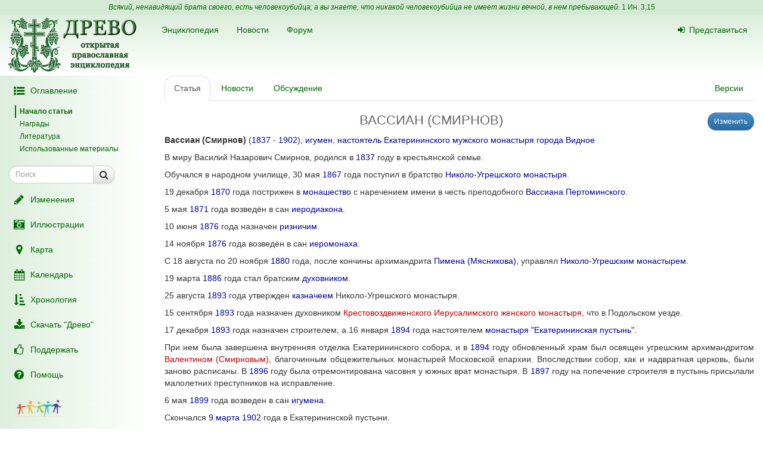

--- FILE ---
content_type: text/html; charset=UTF-8
request_url: https://drevo-info.ru/articles/13676264.html
body_size: 8876
content:
<!DOCTYPE html>
<html xmlns="http://www.w3.org/1999/xhtml">
<head>
	<meta name="description" content="Вассиан (Смирнов) (1837 - 1902), игумен, настоятель  Екатерининского мужского монастыря города Видное
В миру Василий Назарович Смирнов, родился в 1837 году в крестьянской семье.
Обучался в народном училище, 30 мая 1867 года поступил в братство Николо-Угрешского монастыря.
19 декабря 1870 года пострижен в монашество с наречением имени в честь..." />
<link title="Последние изменения" rel="alternate" type="application/rss+xml" href="https://drevo-info.ru/site/historyfeed.html" />
<link title="Новости" rel="alternate" type="application/rss+xml" href="https://drevo-info.ru/site/newsfeed.html" />
<link title="Новости сайта" rel="alternate" type="application/rss+xml" href="https://drevo-info.ru/site/sitenewsfeed.html" />
<link title="Форум" rel="alternate" type="application/rss+xml" href="https://drevo-info.ru/forum/posts/feed.html" />
<script type="text/javascript" src="/assets/30672fa/jquery.min.js"></script>
<script type="text/javascript" src="/external/jquery-ui/jquery-ui.min.js"></script>
<script type="text/javascript">
/*<![CDATA[*/

/*]]>*/
</script>
<title>ВАССИАН (СМИРНОВ) - Древо</title>
	<meta http-equiv="Content-Type" content="text/html; charset=utf-8"/>
	<meta name="title" content="ВАССИАН (СМИРНОВ) - Древо"/>
	<meta name="viewport" content="width=device-width, initial-scale=1">
	<meta name="language" content="ru"/>

	<meta property="og:type" content="article"/>
	<meta property="og:title" content="ВАССИАН (СМИРНОВ) - Древо"/>
	<meta property="og:url" content="http://drevo-info.ru/articles/13676264.html"/>
	<meta property="og:image" content="http://drevo-info.ru/images/default.png"/><meta property="og:image:width" content="200" /><meta property="og:image:height" content="200" />	<meta name="verify-admitad" content="8c5d0dd0c2"/>

			
		
			<link rel="stylesheet" type="text/css" href="/css/drevo-all.css?16" />				
	<meta prefix="fb: http://ogp.me/ns/fb#" property="fb:admins" content="100001792414953"/>
	<link rel="search" type="application/opensearchdescription+xml" href="/opensearch.xml" title="Древо"/>

	<link rel="icon" href="/favicon.png" type="image/png"/>
	<!-- link rel="icon" href="/favicon.ico" type="image/x-icon" -->
	<link rel="shortcut icon" href="/favicon.ico"/>
				
</head>

<body data-spy="scroll" data-target=".navbar-contents" data-offset="30">

<div id="scrollControl">
	<a id="scrollUp" href="#" class="btn btn-default" style="display:none" role="button"><i
			class="fa fa-chevron-up fa-lg"></i></a>
	<a id="scrollDown" href="#" class="btn btn-default" style="display:none" role="button"><i
			class="fa fa-chevron-down fa-lg"></i></a>
</div>

<div id="wrapper" style="position: relative;">
	<div style="position: absolute; top: 0; bottom: 0; left: 0; width: 250px; z-index: 0;"
		 class="hidden-xs hidden-print left-gradient"></div>
	<div id="headerContainer" style="position: relative;">
		<div style="background: #d5ead5; color: #060; padding: 4px; text-align: center; font-size: 12px;">
	<i>Всякий, ненавидящий брата своего, есть человекоубийца; а вы знаете, что никакой человекоубийца не имеет жизни вечной, в нем пребывающей.</i>
	<a style="color: #060;" href="/articles/7387.html#S15">1 Ин. 3,15</a>
</div>
<div id="header" style="margin-bottom: 0;">
	<nav class="navbar navbar-default navbar-drevo" role="navigation" style="margin-bottom: 0; clear: right;">
		<div class="container-fluid">
			<div id="logo">
				<a class="noborder" href="/"><img class="noborder" src="/images/drevo.png" alt="Древо" /></a>			</div>
			<!-- Brand and toggle get grouped for better mobile display -->
			<div class="navbar-header">
				<button type="button" class="navbar-toggle" data-toggle="collapse" data-target=".navbar-collapse-btn1">
					<i class="fa fa-user fa-lg"></i>
				</button>
				<button type="button" class="navbar-toggle" data-toggle="collapse" data-target=".navbar-collapse-btn3">
					<i class="fa fa-bars fa-lg"></i>
				</button>
				<button type="button" class="navbar-toggle" data-toggle="offcanvas">
					<i class="fa fa-indent fa-lg"></i>
				</button>
			</div>
			<!-- /navbar-header -->
			<div id="navbar-menu">
				<!-- Collect the nav links, forms, and other content for toggling -->
				<div class="collapse navbar-collapse navbar-collapse-btn1">
					<ul class="nav navbar-nav navbar-right title-links">
																<li><a href="/user/login.html"><i class="fa my-fa fa-sign-in"></i>Представиться</a></li>
																					</ul>
				</div>
				<!-- /.navbar-collapse -->
				<!-- Collect the nav links, forms, and other content for toggling -->
				<div class="collapse navbar-collapse navbar-collapse-btn3">
					<ul class="nav navbar-nav">						
						<li><a href="/articles.html">Энциклопедия</a></li>
						<li><a href="/news.html">Новости</a></li>
						<li><a href="/forum.html">Форум</a></li>
						
					</ul>
				</div>
				<!-- /.navbar-collapse -->

			</div>
			<!-- #navbar-menu -->
		</div>
		<!-- /.container-fluid -->
	</nav>
</div>


	</div>
	<div class="container-fluid" style="padding-right: 15px;">
		<div class="row row-offcanvas row-offcanvas-left">
			<div class="col-xs-18 col-sm-6 col-md-5 sidebar-offcanvas" id="sidebar" role="navigation"
				 style="padding: 0;">
				<div id="affix-panel" class="hidden-print" style="padding: 5px; max-width: 250px; ">

<ul class="nav nav-pills nav-stacked"><li><a href="#" onclick='$(".navbar-contents").slideToggle(); return false;'><i class="fa my-fa fa-fw fa-list-ul fa-lg"></i>Оглавление</a></li></ul><div class="navbar-contents" role="complementary"><ul class="contents-sidenav nav"><li><a href="#wrapper">Начало статьи</a></li><li><a href="#t1">Награды</a></li><li><a href="#t2">Литература</a></li><li><a href="#t3">Использованные материалы</a></ul></div>
<form id="drevoSearch" class="navbar-form" style="width: 200px" action="/search" method="get"><div class="form-group" >
	<div class="input-group input-group-sm">
<input class="form-control" placeholder="Поиск" size="16" type="text" name="q" id="q" />		<span class="input-group-btn">
			<button class="btn btn-default" onclick="makeSearch('full')">
				<i class="fa fa-search fa-lg"></i>
			</button>
		</span>
	</div>
</div>

<script type="text/javascript">
	function makeSearch(type) {
		var q = $('#SearchForm_title').val();
		var link = "#";
		var postfix = "";
		if (q !== '') {
			postfix = (type !== 'full') ? '/' + q : '?q=' + q;
		}
		if (type == 'byTitle') {
			link = '/articles/search';
		} else if (type == 'goTo') {
			link = '/articles/find';
		} else {
			link = '/search';
		}
		console.log(link + postfix);
		//window.location.href = link + postfix;
	}
</script>

</form>
  <ul class="nav nav-pills nav-stacked">
		<li><a href="/articles/history.html"><i class="fa my-fa fa-fw fa-pencil fa-lg"></i>Изменения</a></li>
		<li><a href="/pictures.html"><i class="fa my-fa fa-fw fa-camera-retro fa-lg"></i>Иллюстрации</a></li>
		<li><a href="/map.html"><i class="fa my-fa fa-fw fa-map-marker fa-lg"></i>Карта</a></li>
		<li><a href="/calendar.html"><i class="fa my-fa fa-fw fa-calendar fa-lg"></i>Календарь</a></li>
		<li><a href="/articles/3.html"><i class="fa my-fa fa-fw fa-sort-amount-asc fa-lg"></i>Хронология</a></li>
		<li><a href="/download.html"><i class="fa my-fa fa-fw fa-download fa-lg"></i>Скачать "Древо"</a></li>
		<li><a href="/donate.html"><i class="fa my-fa fa-fw fa-thumbs-o-up fa-lg"></i>Поддержать</a></li>
		<li><a href="/articles/62.html"><i class="fa my-fa fa-fw fa-question-circle fa-lg"></i>Помощь</a></li>
		<!--li></li-->
  </ul>

<noindex>
	<div id="podari" style="margin-top: 20px; margin-left: 20px">
		<a rel="nofollow" href="http://podari-zhizn.ru/" target="_blank">
			<img src="/images/pomogi1.png" title="Фонд Подари жизнь!" height=31 border=0 />
		</a>
	</div>

	<div id="offerSidebar" class="hidden" style="margin-top: 20px; margin-left: 10px">
	</div>

</noindex>

</div>

<script type="text/javascript">


	/*$(document).on('refreshPanel', function () {
		$('#affix-panel').height($(document).height() - $('#header').outerHeight() - $('#footer').outerHeight() - 10);
	});*/

	$(document).on('scrollUp', function () {
		var scroll = $(window).scrollTop();
		if (scroll > 100) {
			$('#affix-panel').addClass('affix').css('bottom', 'inherit').css('top', 0);
		} else {
			$('#affix-panel').removeClass('affix').css('bottom', 'inherit').css('top', 'inherit');
		}
		//console.log(scroll);
	});

	$(document).on('scrollDown', function () {
		var scroll = $(window).scrollTop();
		//console.log(scroll, $(window).height());

		if ($('#affix-panel').height() > $(window).height() && ($(window).scrollTop() + $(window).height() >= $(document).height() - 100)) {
			$('#affix-panel').addClass('affix').css('top', 'inherit').css('bottom', 0);
		} else if (scroll > 100) {
			$('#affix-panel').addClass('affix').css('bottom', 'inherit').css('top', 0);
		}
	});


  	/*$(document).ready(function () {
		$('div#affix-panel').affix({
		  offset: {
		    top: 100,
		    bottom: function () {
		      return (this.bottom = $('#push').outerHeight(true))
		    }
		  }
		});
  		//$(document).trigger('refreshPanel');
		//$('#affix-panel').css('max-width', $('div#sidebar').innerWidth());
  	});*/

  	function showPodariZhizn() {
  		$('div#podari').removeClass('hidden');
  	}

  	function hidePodariZhizn() {
  		$('div#podari').addClass('hidden');
  	}

</script>			</div>
			<div class="col-xs-24 col-sm-18 col-md-19">
				<div class="row">

<div class="col-md-24">
  
<ul id="historyTabs" class="nav nav-tabs hidden-print" role="tablist">
	<li id="article"><a href="/articles/13676264.html"><i class="fa fa-file-text-o visible-xs-inline"></i><span class="hidden-xs"> Статья</span></a></li>
	<li id="news"><a href="/news/articles/13676264.html"><i class="fa fa-bolt visible-xs-inline"></i><span class="hidden-xs"> Новости</span> <span class="badge news-count"></span></a></li>
	<li id="posts"><a href="/forum/articles/13676264.html"><i class="fa fa-comment-o visible-xs-inline"></i><span class="hidden-xs"> Обсуждение</span> <span class="badge posts-count"></span></a></li>
	<li id="offers-tab" class="hidden"><a href="/articles/offers/13676264.html"><i class="fa fa-shopping-cart visible-xs-inline"></i><span class="hidden-xs"> Предложения</span> <span class="badge offers-count"></span></a></li>
		<li id="versions" class="pull-right"><a href="/articles/history/13676264.html"><i class="fa fa-list-ul visible-xs-inline"></i><span class="hidden-xs">Версии</span></a></li>
</ul>
<script>
	var active = "article" || "article";
	$("#" + active).addClass("active"); // тут, чтобы быстрее отобразилось
	$(document).ready(function () {
		$("#" + active).addClass("active"); // тут повторяю на всякий случай

		$.getJSON('/json/getNewsCount', {
			id: 13676264		}, function (count) {
			if (count > 0) {
				$('.news-count').html(count);
			}
		});
		$.getJSON('/json/getPostsCount', {
			part: 'articles',
			id: 13676264		}, function (count) {
			if (count > 0) {
				$('.posts-count').html(count);
			}
		});

		if (false && $('#offersList').length == 0) {
			  }

	});

</script>


<div itemscope itemtype="http://webmaster.yandex.ru/vocabularies/enc-article.xml">
		<div class="pull-right btn-group btn-group-sm hidden-print" style="margin-left: 15px">
					<a class="btn btn-primary" href="/articles/edit/151269.html"><i class="fa fa-pencil visible-xs-inline"></i><span class="hidden-xs">Изменить</span></a>  					</div>
<h1 itemprop="headline" style="clear: left;">ВАССИАН (СМИРНОВ)</h1>
<div class="hidden-print">
	</div>

<div class="visible-print visible-print-block" style="text-align: center;"><b>Статья из энциклопедии "Древо": drevo-info.ru</b></div>

	
	<div id="article" class="ltr" itemprop="articleBody">
		<p class="cmnt cmnt0"><b>Вассиан (Смирнов)</b> (<a class="existlink" title="1837" href="/articles/344.html">1837</a> - <a class="existlink" title="1902" href="/articles/5218.html">1902</a>), <a class="existlink" title="ИГУМЕН" href="/articles/872.html">игумен</a>, <a class="existlink" title="НАСТОЯТЕЛЬ" href="/articles/1074.html">настоятель</a>  <a class="existlink" title="ВИДНОВСКИЙ ЕКАТЕРИНИНСКИЙ МОНАСТЫРЬ" href="/articles/13674071.html">Екатерининского мужского монастыря города Видное</a></p>
<p class="cmnt cmnt0">В миру Василий Назарович Смирнов, родился в <a class="existlink" title="1837" href="/articles/344.html">1837</a> году в крестьянской семье.</p>
<p>Обучался в народном училище, 30 мая <a class="existlink" title="1867" href="/articles/172.html">1867</a> года поступил в братство <a class="existlink" title="НИКОЛО-УГРЕШСКИЙ МОНАСТЫРЬ" href="/articles/16507.html">Николо-Угрешского монастыря</a>.</p>
<p class="cmnt cmnt0">19 декабря <a class="existlink" title="1870" href="/articles/387.html">1870</a> года пострижен в <a class="existlink" title="МОНАШЕСТВО" href="/articles/1783.html">монашество</a> с наречением имени в честь преподобного <a class="existlink" title="ВАССИАН ПЕРТОМИНСКИЙ" href="/articles/13677445.html">Вассиана Пертоминского</a>.</p>
<p class="cmnt cmnt0">5 мая <a class="existlink" title="1871" href="/articles/1094.html">1871</a> года возведён в сан <a class="existlink" title="ИЕРОДИАКОН" href="/articles/874.html">иеродиакона</a>.</p>
<p class="cmnt cmnt0">10 июня <a class="existlink" title="1876" href="/articles/2377.html">1876</a> года назначен <a class="existlink" title="РИЗНИЧИЙ" href="/articles/13682137.html">ризничим</a>. </p>
<p class="cmnt cmnt0">14 ноября <a class="existlink" title="1876" href="/articles/2377.html">1876</a> года возведён в сан <a class="existlink" title="ИЕРОМОНАХ" href="/articles/876.html">иеромонаха</a>.</p>
<p class="cmnt cmnt0">С 18 августа по 20 ноября <a class="existlink" title="1880" href="/articles/2593.html">1880</a> года, после кончины архимандрита <a class="existlink" title="ПИМЕН УГРЕШСКИЙ" href="/articles/13606.html">Пимена (Мясникова)</a>, управлял <a class="existlink" title="НИКОЛО-УГРЕШСКИЙ МОНАСТЫРЬ" href="/articles/16507.html">Николо-Угрешским монастырем</a>.</p>
<p class="cmnt cmnt0">19 марта <a class="existlink" title="1886" href="/articles/235.html">1886</a> года стал братским <a class="existlink" title="ДУХОВНИК" href="/articles/20301.html">духовником</a>.</p>
<p class="cmnt cmnt0">25 августа <a class="existlink" title="1893" href="/articles/2721.html">1893</a> года утвержден <a class="existlink" title="КАЗНАЧЕЙ" href="/articles/13681285.html">казначеем</a> Николо-Угрешского монастыря.</p>
<p class="cmnt cmnt0">15 сентября <a class="existlink" title="1893" href="/articles/2721.html">1893</a> года назначен духовником <a class="newlink" title="КРЕСТОВОЗДВИЖЕНСКИЙ ИЕРУСАЛИМСКИЙ МОНАСТЫРЬ" rel="nofollow" href="/articles/find/%D0%9A%D0%A0%D0%95%D0%A1%D0%A2%D0%9E%D0%92%D0%9E%D0%97%D0%94%D0%92%D0%98%D0%96%D0%95%D0%9D%D0%A1%D0%9A%D0%98%D0%99+%D0%98%D0%95%D0%A0%D0%A3%D0%A1%D0%90%D0%9B%D0%98%D0%9C%D0%A1%D0%9A%D0%98%D0%99+%D0%9C%D0%9E%D0%9D%D0%90%D0%A1%D0%A2%D0%AB%D0%A0%D0%AC.html">Крестовоздвиженского Иерусалимского женского монастыря</a>, что в Подольском уезде.</p>
<p class="cmnt cmnt0">17 декабря <a class="existlink" title="1893" href="/articles/2721.html">1893</a> года назначен строителем, а 16 января <a class="existlink" title="1894" href="/articles/59.html">1894</a> года настоятелем <a class="existlink" title="ВИДНОВСКИЙ ЕКАТЕРИНИНСКИЙ МОНАСТЫРЬ" href="/articles/13674071.html">монастыря "Екатерининская пустынь"</a>.</p>
<p class="cmnt cmnt0">При нем была завершена внутренняя отделка Екатерининского собора, и в <a class="existlink" title="1894" href="/articles/59.html">1894</a> году обновленный храм был освящен угрешским архимандритом <a class="newlink" title="ВАЛЕНТИН (СМИРНОВ)" rel="nofollow" href="/articles/find/%D0%92%D0%90%D0%9B%D0%95%D0%9D%D0%A2%D0%98%D0%9D+%28%D0%A1%D0%9C%D0%98%D0%A0%D0%9D%D0%9E%D0%92%29.html">Валентином (Смирновым)</a>, благочинным общежительных монастырей Московской епархии. Впоследствии собор, как и надвратная церковь, были заново расписаны. В <a class="existlink" title="1896" href="/articles/1230.html">1896</a> году была отремонтирована часовня у южных врат монастыря. В <a class="existlink" title="1897" href="/articles/1219.html">1897</a> году на попечение строителя в пустынь присылали малолетних преступников на исправление.</p>
<p class="cmnt cmnt0">6 мая <a class="existlink" title="1899" href="/articles/1160.html">1899</a> года возведен в сан <a class="existlink" title="ИГУМЕН" href="/articles/872.html">игумена</a>.</p>
<p class="cmnt cmnt0">Скончался <a class="existlink" title="9 МАРТА" href="/articles/3022.html">9 марта</a> <a class="existlink" title="1902" href="/articles/5218.html">1902</a> года в Екатерининской пустыни. </p>
<p class="cmnt cmnt0"><h2 id="t1">Награды</h2></p>
<p class="cmnt cmnt0"><ul class="cmnt cmnt0"><li> <a class="existlink" title="НАБЕДРЕННИК" href="/articles/1072.html">набедренник</a> (12 ноября 1886)</li>
<li> <a class="existlink" title="НАПЕРСНЫЙ КРЕСТ" href="/articles/12006.html">наперсный крест</a> (6 мая 1895)</li>
</ul></p>
<p class="cmnt cmnt0"><h2 id="t2">Литература</h2></p>
<p class="cmnt cmnt0"><ul class="cmnt cmnt0"><li> Егорова Е.Н. Свято-Екатерининский мужской монастырь. К 15-летию возобновления иноческой жизни // <i>Журнал Московской Патриархии</i>, № 10, 2007:</li>
<ul class="cmnt cmnt0"><li> <!--noindex--><a rel="nofollow" target="_blank" class="external" title="Внешняя ссылка (откроется в новом окне)" href="http://www.srcc.msu.ru/bib_roc/jmp/07/10-07/05.htm">http://www.srcc.msu.ru/bib_roc/jmp/07/10-07/05.htm</a><!--/noindex--></li>
</ul><li> Егорова Е.Н. Настоятели и подвижники Екатерининского мужского монастыря. - Видное: Екатерининский мужской монастырь Московской епархии, 2016, с. 44-46, 71, 76:</li>
<ul class="cmnt cmnt0"><li> <!--noindex--><a rel="nofollow" target="_blank" class="external" title="Внешняя ссылка (откроется в новом окне)" href="http://elena-nik-egorova.narod.ru/Nastoyateli-m.pdf">http://elena-nik-egorova.narod.ru/Nastoyateli-m.pdf</a><!--/noindex--></li>
</ul></ul></p>
<p class="cmnt cmnt0"><h2 id="t3">Использованные материалы</h2></p>
<p class="cmnt cmnt0"><ul class="cmnt cmnt0"><li> "Строитель иеромонах Вассиан (декабрь 1893 - апрель 1902 гг.)" // Страница официального сайта <i>Свято-Екатерининский мужской монастырь</i>:</li>
<ul class="cmnt cmnt0"><li> <!--noindex--><a rel="nofollow" target="_blank" class="external" title="Внешняя ссылка (откроется в новом окне)" href="http://www.ekaterinamon.ru/index.php3?id=87">http://www.ekaterinamon.ru/index.php3?id=87</a><!--/noindex--></li>
</ul><li> Шереметевский В. В. Русский Провинциальный Некрополь, Москва, 1914, т. 1, с. 133:</li>
<ul class="cmnt cmnt0"><li> <!--noindex--><a rel="nofollow" target="_blank" class="external" title="Внешняя ссылка (откроется в новом окне)" href="http://dlib.rsl.ru/viewer/01004161651#?page=149">http://dlib.rsl.ru/viewer/01004161651#?page=149</a><!--/noindex--></li>
</ul></ul></p>
	</div>

</div>

<div class="hidden-print">

<noindex>

<div style="clear: both;">
	<script type="text/javascript" src="//yastatic.net/es5-shims/0.0.2/es5-shims.min.js" charset="utf-8"></script>
	<script type="text/javascript" src="//yastatic.net/share2/share.js" charset="utf-8"></script>
	<div class="ya-share2" data-services="vkontakte,facebook,odnoklassniki,moimir,gplus,twitter,lj" data-counter="" style="opacity: 0.9"></div>
</div>
	<div id="verinfo">
	<b>Редакция текста от:</b> 26.04.2017 07:14:57					</div>

	
	<div class="well well-lg hidden-xs">
	Дорогой читатель, если ты видишь, что эта статья недостаточна или плохо написана, 
	значит ты знаешь хоть немного больше, - помоги нам, поделись своим знанием. 
	Или же, если ты не удовлетворишься представленной здесь информацией и пойдешь искать дальше, пожалуйста,
	вернись потом сюда и поделись найденным, и пришедшие после тебя	будут тебе благодарны.
		</div>

	<div id="other">
		<h3>"ВАССИАН (СМИРНОВ)" еще можно поискать:</h3>
полнотекстовый поиск в Древе:
<a target="_blank" href="http://www.yandex.ru/yandsearch?ras=1&amp;date=&amp;text=%D0%92%D0%90%D0%A1%D0%A1%D0%98%D0%90%D0%9D+%28%D0%A1%D0%9C%D0%98%D0%A0%D0%9D%D0%9E%D0%92%29&amp;spcctx=notfar&amp;zone=all&amp;linkto=&amp;wordforms=all&amp;lang=all&amp;within=0&amp;from_day=&amp;from_month=&amp;from_year=&amp;to_day=&amp;to_month=&amp;to_year=&amp;mime=all&amp;Link=&amp;rstr=&amp;site=drevo-info.ru&amp;numdoc=10&amp;ds=">Яндекс</a> -
<a target="_blank" href="http://www.google.com/search?hl=ru&amp;as_q=%D0%92%D0%90%D0%A1%D0%A1%D0%98%D0%90%D0%9D+%28%D0%A1%D0%9C%D0%98%D0%A0%D0%9D%D0%9E%D0%92%29&amp;as_sitesearch=drevo-info.ru">Google</a><br />в других энциклопедиях:
<a target="_blank" href="http://slovari.yandex.ru/search.xml?text=%D0%92%D0%90%D0%A1%D0%A1%D0%98%D0%90%D0%9D+%28%D0%A1%D0%9C%D0%98%D0%A0%D0%9D%D0%9E%D0%92%29&amp;st_translate=0">Яндекс</a> -
<a target="_blank" href="http://ru.wikipedia.org/wiki/Special:Search?search=%D0%92%D0%90%D0%A1%D0%A1%D0%98%D0%90%D0%9D+%28%D0%A1%D0%9C%D0%98%D0%A0%D0%9D%D0%9E%D0%92%29">Википедия</a> -
<a target="_blank" href="http://search.enc.mail.ru/search_enc?q=%D0%92%D0%90%D0%A1%D0%A1%D0%98%D0%90%D0%9D+%28%D0%A1%D0%9C%D0%98%D0%A0%D0%9D%D0%9E%D0%92%29">Mail.ru</a> -
<br />в поисковых системах:
<a target="_blank" href="http://www.hristianstvo.ru/search?text=%D0%92%D0%90%D0%A1%D0%A1%D0%98%D0%90%D0%9D+%28%D0%A1%D0%9C%D0%98%D0%A0%D0%9D%D0%9E%D0%92%29&amp;from=6019">Искомое.ru</a> -
<a target="_blank" href="http://www.yandex.ru/yandsearch?text=%D0%92%D0%90%D0%A1%D0%A1%D0%98%D0%90%D0%9D+%28%D0%A1%D0%9C%D0%98%D0%A0%D0%9D%D0%9E%D0%92%29">Яндекс</a> -
<a target="_blank" href="http://www.google.com/search?hl=ru&amp;q=%D0%92%D0%90%D0%A1%D0%A1%D0%98%D0%90%D0%9D+%28%D0%A1%D0%9C%D0%98%D0%A0%D0%9D%D0%9E%D0%92%29">Google</a>	</div>

</noindex>

	
</div>

<script type="text/javascript">

	/*$(document).ready(function () {
		$.getJSON('/json/getNewsCount', {
			id: 13676264		}, function (count) {
			if (count > 0) {
				$('.news-count').html(count);
			}
		});
		$.getJSON('/json/getPostsCount', {
			part: 'articles',
			id: 13676264		}, function (count) {
			if (count > 0) {
				$('.posts-count').html(count);
			}
		});
	});*/
</script></div>  

      	</div> <!-- row -->
      	      </div> <!-- col-xs-24 -->
    </div> <!-- row -->
  </div> <!-- container -->
  <div id="push"></div> <!-- need for footer -->
</div> <!-- wrapper -->

<div id="footer">
	<div class="container hidden-print">
		<div style="display: inline-block;">
			<noindex>
				
<!-- Yandex.Metrika informer --> <a href="https://metrika.yandex.ru/stat/?id=977212&amp;from=informer" style="opacity: 0.8" target="_blank" rel="nofollow"><img src="https://informer.yandex.ru/informer/977212/2_0_FEFFFEFF_DEEFDEFF_0_uniques" style="width:80px; height:31px; border:0;" alt="Яндекс.Метрика" title="Яндекс.Метрика: данные за сегодня (уникальные посетители)" class="ym-advanced-informer" data-cid="977212" data-lang="ru" /></a> <!-- /Yandex.Metrika informer --> <!-- Yandex.Metrika counter --> <script type="text/javascript"> (function (d, w, c) { (w[c] = w[c] || []).push(function() { try { w.yaCounter977212 = new Ya.Metrika({ id:977212, clickmap:true, trackLinks:true, accurateTrackBounce:true, webvisor:true, trackHash:true }); } catch(e) { } }); var n = d.getElementsByTagName("script")[0], s = d.createElement("script"), f = function () { n.parentNode.insertBefore(s, n); }; s.type = "text/javascript"; s.async = true; s.src = "https://mc.yandex.ru/metrika/watch.js"; if (w.opera == "[object Opera]") { d.addEventListener("DOMContentLoaded", f, false); } else { f(); } })(document, window, "yandex_metrika_callbacks"); </script> <noscript><div><img src="https://mc.yandex.ru/watch/977212" style="position:absolute; left:-9999px;" alt="" /></div></noscript> <!-- /Yandex.Metrika counter -->

<!-- Rating@Mail.ru counter -->
<script type="text/javascript">
var _tmr = window._tmr || (window._tmr = []);
_tmr.push({id: "1828024", type: "pageView", start: (new Date()).getTime()});
(function (d, w, id) {
  if (d.getElementById(id)) return;
  var ts = d.createElement("script"); ts.type = "text/javascript"; ts.async = true; ts.id = id;
  ts.src = (d.location.protocol == "https:" ? "https:" : "http:") + "//top-fwz1.mail.ru/js/code.js";
  var f = function () {var s = d.getElementsByTagName("script")[0]; s.parentNode.insertBefore(ts, s);};
  if (w.opera == "[object Opera]") { d.addEventListener("DOMContentLoaded", f, false); } else { f(); }
})(document, window, "topmailru-code");
</script><noscript><div style="position:absolute;left:-10000px;">
<img src="//top-fwz1.mail.ru/counter?id=1828024;js=na" style="border:0;" height="1" width="1" alt="Рейтинг@Mail.ru" />
</div></noscript>
<!-- //Rating@Mail.ru counter -->

<!-- Rating@Mail.ru logo -->
<a  style="opacity: 0.8" href="http://top.mail.ru/jump?from=1828024" target="_blank" rel="nofollow">
<img src="//top-fwz1.mail.ru/counter?id=1828024;t=487;l=1"
style="border:0;" height="31" width="88" alt="Рейтинг@Mail.ru" /></a>
<!-- //Rating@Mail.ru logo -->


				<br />
				Powered by DrevoWiki based on Yii			</noindex>
		</div>
		<div class="pull-right" style="display: inline-block;">
			<a title="Древо на вашем устройстве" style="opacity: 0.5" href="/articles/19734.html"><i class="fa fa-android fa-3x"></i></a>		</div>
	</div>
</div>

</body>
</html>


<script src="/external/bootstrap/js/bootstrap.min.js"></script>
<script src="/external/moment/moment-with-locales.min.js"></script>
<script type="text/javascript" src="/js/common.js?1"></script><script type="text/javascript" src="/js/wiki-editor.js?6"></script><script type="text/javascript" src="/external/bootstrap3-editable/js/bootstrap-editable.min.js?1"></script>
<script type="text/javascript">
	moment.locale('ru');
	var lastTop = 0;
	var drevoTimeout;
	$(window).scroll(function () {
		var scrollTop = $(this).scrollTop();
		var moveDown = scrollTop > lastTop;
		if (moveDown) { //вниз
			$(document).trigger('scrollDown');
			$("#scrollUp").hide();
			var tmp = $(document).height() - $(window).height();
			$("#scrollDown").toggle(scrollTop < $(document).height() - $(window).height() - 100);
		} else { //вверх
			$(document).trigger('scrollUp');
			$("#scrollDown").hide();
			$("#scrollUp").toggle(scrollTop > 0);
		}
		lastTop = scrollTop;
		$("#scrollControl").fadeIn("slow");
		clearTimeout(drevoTimeout);
		drevoTimeout = setTimeout(function () {
			$("#scrollControl").fadeOut("slow");
		}, 2000)
	});

	$("#scrollUp").click(function () {
		$('body,html').animate({scrollTop: 0}, 800);
		return false;
	});
	$("#scrollDown").click(function () {
		$('body,html').animate({scrollTop: $(document).height()}, 800);
		return false;
	});
</script>


<script type="text/javascript">
  $(document).ready(function () {

    $('[data-toggle="offcanvas"]').click(function () {
      $('.row-offcanvas').toggleClass('active')
    });

  });

  /*$('[data-spy="scroll"]').each(function () {
  	var $spy = $(this).scrollspy('refresh')
	})*/

</script>

<!--script type="text/javascript" src="https://ajax.googleapis.com/ajax/libs/jqueryui/1.11.4/jquery-ui.min.js"></script-->

